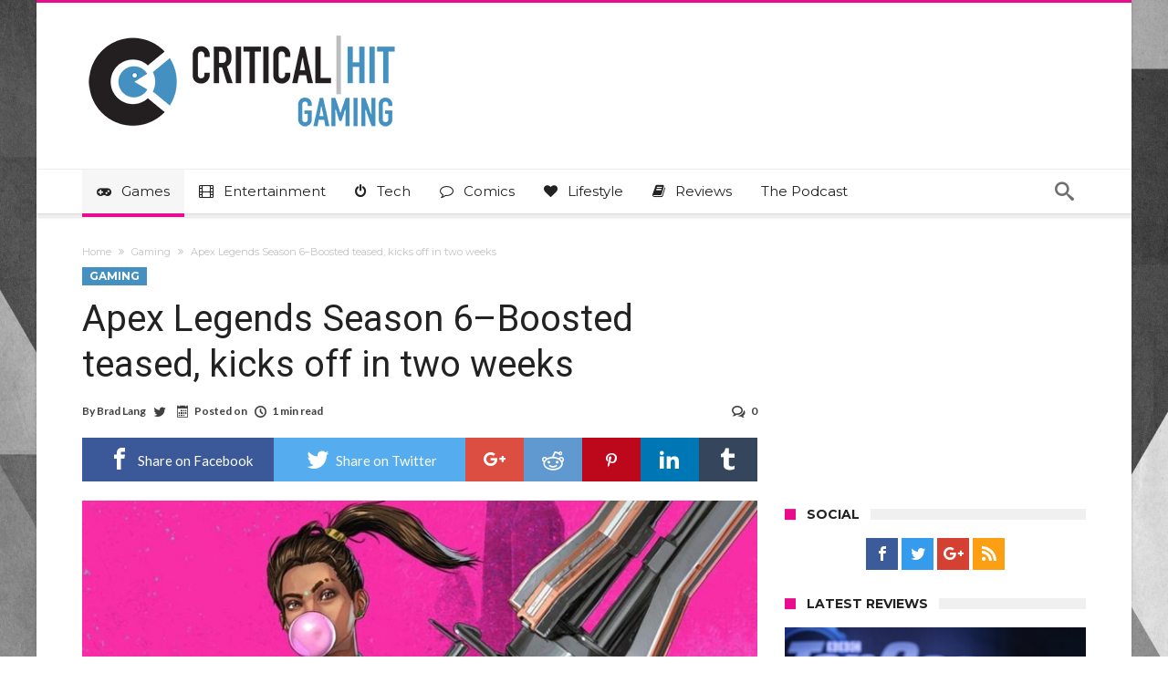

--- FILE ---
content_type: text/plain; charset=utf-8
request_url: https://ads.adthrive.com/http-api/cv2
body_size: 3643
content:
{"om":["00xbjwwl","0g8i9uvz","0iyi1awv","0p298ycs8g7","0pycs8g7","0rfyztve","0y0basn0","1011_302_56590873","10310289136970_462792978","10310289136970_462793306","11142692","11509227","11896988","12168663","12171164","12171239","124843_10","124844_23","124848_8","1453468","16kv3oel","1819l5qo","1dynz4oo","1e3fzviw","1ftzvfyu","1ktgrre1","1szmtd70","201839500","202d4qe7","2132:44129108","2132:45970140","2132:46039513","2249:510461979","2249:650628539","2249:650628575","2249:650662457","2249:703670433","2307:0pycs8g7","2307:1819l5qo","2307:1szmtd70","2307:3xh2cwy9","2307:4etfwvf1","2307:5vb39qim","2307:76mreekc","2307:7sf7w6kh","2307:7uqs49qv","2307:87gc0tji","2307:8orkh93v","2307:96srbype","2307:a7wye4jw","2307:bu0fzuks","2307:c1hsjx06","2307:c2fv14pu","2307:cjsd6ifa","2307:ez8lh6cn","2307:f3tdw9f3","2307:fadqqb1c","2307:fqeh4hao","2307:g749lgab","2307:gn3plkq1","2307:hffavbt7","2307:hfqgqvcv","2307:kx5rgl0a","2307:lshbpt6z","2307:o2s05iig","2307:pi9dvb89","2307:plth4l1a","2307:revf1erj","2307:rrlikvt1","2307:sj78qu8s","2307:tdv4kmro","2307:u4atmpu4","2307:uivzqpih","2307:uqph5v76","2307:x61c6oxa","2307:x7xpgcfc","2307:ygwxiaon","2307:z2zvrgyz","2307:zbtz7ea1","2307:zisbjpsl","2307:zjn6yvkc","2409_15064_70_86082706","2409_15064_70_86082794","2409_15064_70_86698029","2409_15064_70_86698138","2409_25495_176_CR52092921","2409_25495_176_CR52150651","2409_25495_176_CR52236266","2409_25495_176_CR52236270","2409_25495_176_CR52238180","24694815","248492122","25_8b5u826e","25_ti0s3bz3","25_utberk8n","25_zwzjgvpw","262805","262808","2662_200562_8172720","2662_200562_8182931","2662_200562_T26343991","2676:86739499","2715_9888_522709","28933536","29414696","29414711","2jjp1phz","2syjv70y","3018/6a58523937b60dbfc93787b5a61ec254","3018/ebddace76ce50e83a36a1657da6190aa","308_125203_19","3335_25247_700109393","33637455","33865078","34182009","3490:CR52223939","3646_185414_T26335189","3658_136236_x7xpgcfc","3658_15038_0c8tzhqm","3658_15078_87gc0tji","3658_15078_cuudl2xr","3658_15078_fqeh4hao","3658_15078_revf1erj","3658_15106_u4atmpu4","3658_15761_T26365763","3658_18008_r6vl3f1t","3658_203382_f3tdw9f3","3658_229286_l4p5cwls","3658_67113_8linfb0q","3745kao5","381513943572","393060517","3LMBEkP-wis","3v2n6fcp","40209404","409_216326","409_223599","409_226377","409_227223","43a7ptxe","44023623","458901553568","4749xx5e","485027845327","487951","4etfwvf1","4fk9nxse","4mmcjpc4","513119313","51372410","51372434","522754849","53v6aquw","54779873","5504:203632","5504:203918","5504:203977","5510:f7u6bcn5","5510:quk7w53j","5510:u4atmpu4","55167461","553779915","55763524","557_409_220344","557_409_220358","557_409_223589","557_409_228054","557_409_228055","557_409_228363","558_93_n3egwnq7","558_93_u4atmpu4","55961723","56566551","5670:8182927","5670:8182943","58116767","593674671","59664270","59664278","59818357","59856354","60168597","61085224","61210719","6126589177","6126589193","61789530","618576351","618653722","618876699","618980679","61900406","619089559","61916211","61916223","61916225","61932920","61932925","61932933","6226505239","6226517233","6226543513","6250_66552_1112487743","627309156","627309159","627506494","628015148","628086965","628153053","628153173","628222860","628223277","628360582","628444259","628444349","628444433","628456307","628456310","628456382","628622163","628622172","628622178","628622244","628622250","628683371","628687043","628687157","628687460","628687463","628803013","628841673","629007394","629009180","629167998","629168001","629168010","629168565","629171196","629171202","62978299","62978887","630928655","63132637","63barbg1","6547_67916_7hfbMBnPUxCbtDWuqvgr","6547_67916_FMpL4U80bLtRH2F0jJb3","67968b0a-8be6-4952-8906-220649b98e40","680_99480_700109389","680_99480_700109391","697525780","697525795","697876988","6mrds7pc","6tj9m7jw","6uykb2q5","700109389","700117713","702397981","702423494","704889081","705115233","705115523","705116521","705127202","70_82286816","74243_74_17415012","74243_74_18364062","74243_74_18364087","74243_74_18364134","74wv3qdx","76mreekc","7969_149355_42375961","7969_149355_45327624","7a0tg1yi","7cmeqmw8","7sf7w6kh","7xb3th35","7yz8chnz","8152859","8152879","8154362","8160967","8172741","8193078","82286816","82286845","85702027","85943197","85943199","86087917","86434654","86434663","86690080","86861999","86991452","8linfb0q","8orkh93v","9057/1ed2e1a3f7522e9d5b4d247b57ab0c7c","9057/211d1f0fa71d1a58cabee51f2180e38f","9057/37a3ff30354283181bfb9fb2ec2f8f75","90_12441760","90_12764879","9242758","9309343","965gfa0s","97_8152859","97_8152879","9925w9vu","99q18eux","9krcxphu","9r15vock","a566o9hb","a7wye4jw","a8beztgq","ascierwp","ay2adghj","bd5xg6f6","bu0fzuks","c56da85b-dbf7-4b26-87d1-04b6515fd835","cd40m5wq","cr-2azmi2ttu9vd","cr-2azmi2ttuatj","cr-2azmi2ttubwe","cr-2azmi2ttubxe","cr-39qkyn25ubwe","cr-9hxzbqc08jrgv2","cr-Bitc7n_p9iw__vat__49i_k_6v6_h_jce2vj5h_Sky0Cdjrj","cr-aaqt0j8yubwj","cr-aaw20e3pubwj","cr-aawz3f0uubwj","cr-f6puwm2x27tf1","cr-g7wv3f3qvft","cr-g7xv5g2qvft","cr-ghun4f53u9vd","cuudl2xr","cv0h9mrv","cymho2zs","da4ry5vp","dft15s69","dsugp5th","dt8ncuzh","eal0nev6","echvksei","ekocpzhh","f3h9fqou","f3tdw9f3","f6ik4wlr","f8e4ig0n","fadqqb1c","fleb9ndb","fpbj0p83","fq298eh4hao","fqeh4hao","g29thswx","g4kw4fir","g72svoph","g749lgab","gQTLVXipzA0","gn3plkq1","gohoxqnr","gtdy3hrw","h0zwvskc","hffavbt7","hfqgqvcv","hwr63jqc","i2aglcoy","jbfjyblo","jsy1a3jk","k0csqwfi","kk5768bd","kl6f4xmt","kx5rgl0a","l4p5cwls","lc408s2k","ll77hviy","lshbpt6z","mmr74uc4","mne39gsk","mnzinbrt","n3egwnq7","n8w0plts","nnkhm999","o2s05iig","o5xj653n","o79rfir1","of8dd9pr","oj70mowv","ooo6jtia","ozdii3rw","p91c42i1","pi9dvb89","pkydekxi","pl298th4l1a","plth4l1a","qaoxvuy4","qqvgscdx","quk7w53j","quuhpp2i","r3co354x","r6vl3f1t","rk5pkdan","rkqjm0j1","s37ll62x","s4s41bit","sj78qu8s","szwhi7rt","t7d69r6a","ti0s3bz3","tjdlqflr","tlbbqljf","u2x4z0j8","u4atmpu4","uf7vbcrs","uivzqpih","ujqkqtnh","utberk8n","v705kko8","vdcb5d4i","vdpy7l2e","vosqszns","wpkv7ngm","wvuhrb6o","xgjdt26g","xies7jcx","xjtl1v34","xnfnfr4x","y141rtv6","ygwxiaon","yi6qlg3p","zfexqyi5","zh83vvb7","zisbjpsl","zsvdh1xi","zw6jpag6","7979132","7979135"],"pmp":[],"adomains":["123notices.com","1md.org","about.bugmd.com","acelauncher.com","adameve.com","akusoli.com","allyspin.com","askanexpertonline.com","atomapplications.com","bassbet.com","betsson.gr","biz-zone.co","bizreach.jp","braverx.com","bubbleroom.se","bugmd.com","buydrcleanspray.com","byrna.com","capitaloneshopping.com","clarifion.com","combatironapparel.com","controlcase.com","convertwithwave.com","cotosen.com","countingmypennies.com","cratedb.com","croisieurope.be","cs.money","dallasnews.com","definition.org","derila-ergo.com","dhgate.com","dhs.gov","displate.com","easyprint.app","easyrecipefinder.co","fabpop.net","familynow.club","fla-keys.com","folkaly.com","g123.jp","gameswaka.com","getbugmd.com","getconsumerchoice.com","getcubbie.com","gowavebrowser.co","gowdr.com","gransino.com","grosvenorcasinos.com","guard.io","hero-wars.com","holts.com","instantbuzz.net","itsmanual.com","jackpotcitycasino.com","justanswer.com","justanswer.es","la-date.com","lightinthebox.com","liverrenew.com","local.com","lovehoney.com","lulutox.com","lymphsystemsupport.com","manualsdirectory.org","meccabingo.com","medimops.de","mensdrivingforce.com","millioner.com","miniretornaveis.com","mobiplus.me","myiq.com","national-lottery.co.uk","naturalhealthreports.net","nbliver360.com","nikke-global.com","nordicspirit.co.uk","nuubu.com","onlinemanualspdf.co","original-play.com","outliermodel.com","paperela.com","paradisestays.site","parasiterelief.com","peta.org","photoshelter.com","plannedparenthood.org","playvod-za.com","printeasilyapp.com","printwithwave.com","profitor.com","quicklearnx.com","quickrecipehub.com","rakuten-sec.co.jp","rangeusa.com","refinancegold.com","robocat.com","royalcaribbean.com","saba.com.mx","shift.com","simple.life","spinbara.com","systeme.io","taboola.com","tackenberg.de","temu.com","tenfactorialrocks.com","theoceanac.com","topaipick.com","totaladblock.com","usconcealedcarry.com","vagisil.com","vegashero.com","vegogarden.com","veryfast.io","viewmanuals.com","viewrecipe.net","votervoice.net","vuse.com","wavebrowser.co","wavebrowserpro.com","weareplannedparenthood.org","xiaflex.com","yourchamilia.com"]}